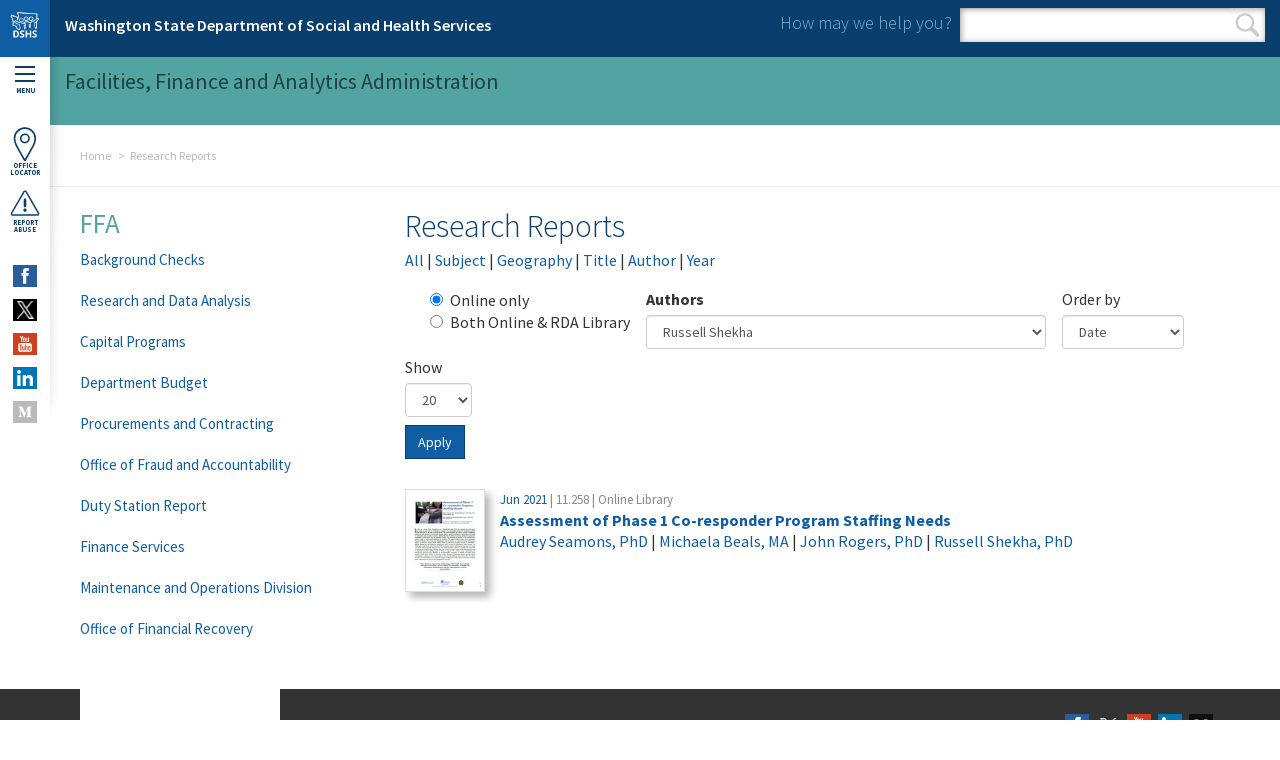

--- FILE ---
content_type: text/html; charset=utf-8
request_url: https://www.dshs.wa.gov/ffa/rda/research-reports/by-author?field_authors_tid=9853
body_size: 27884
content:
<!DOCTYPE html>
<!--[if lte IE 8]> <html class="ie8" xmlns="http://www.w3.org/1999/xhtml" lang="en" xml:lang="en" version="XHTML+RDFa 1.1" dir="ltr" prefix="content: http://purl.org/rss/1.0/modules/content/ dc: http://purl.org/dc/terms/ foaf: http://xmlns.com/foaf/0.1/ og: http://ogp.me/ns# rdfs: http://www.w3.org/2000/01/rdf-schema# sioc: http://rdfs.org/sioc/ns# sioct: http://rdfs.org/sioc/types# skos: http://www.w3.org/2004/02/skos/core# xsd: http://www.w3.org/2001/XMLSchema#"> <![endif]-->
<!--[if (gt IE 8)|!(IE)]><!--><html xmlns="http://www.w3.org/1999/xhtml" lang="en" xml:lang="en" version="XHTML+RDFa 1.1" dir="ltr" prefix="content: http://purl.org/rss/1.0/modules/content/ dc: http://purl.org/dc/terms/ foaf: http://xmlns.com/foaf/0.1/ og: http://ogp.me/ns# rdfs: http://www.w3.org/2000/01/rdf-schema# sioc: http://rdfs.org/sioc/ns# sioct: http://rdfs.org/sioc/types# skos: http://www.w3.org/2004/02/skos/core# xsd: http://www.w3.org/2001/XMLSchema#"> <!--<![endif]-->

<head profile="http://www.w3.org/1999/xhtml/vocab">
  <meta http-equiv="Content-Type" content="text/html; charset=utf-8" /><script type="text/javascript">(window.NREUM||(NREUM={})).init={ajax:{deny_list:["bam.nr-data.net"]},feature_flags:["soft_nav"]};(window.NREUM||(NREUM={})).loader_config={licenseKey:"NRJS-595d3388f4cbdcc440c",applicationID:"1100846724",browserID:"1120286558"};;/*! For license information please see nr-loader-rum-1.308.0.min.js.LICENSE.txt */
(()=>{var e,t,r={163:(e,t,r)=>{"use strict";r.d(t,{j:()=>E});var n=r(384),i=r(1741);var a=r(2555);r(860).K7.genericEvents;const s="experimental.resources",o="register",c=e=>{if(!e||"string"!=typeof e)return!1;try{document.createDocumentFragment().querySelector(e)}catch{return!1}return!0};var d=r(2614),u=r(944),l=r(8122);const f="[data-nr-mask]",g=e=>(0,l.a)(e,(()=>{const e={feature_flags:[],experimental:{allow_registered_children:!1,resources:!1},mask_selector:"*",block_selector:"[data-nr-block]",mask_input_options:{color:!1,date:!1,"datetime-local":!1,email:!1,month:!1,number:!1,range:!1,search:!1,tel:!1,text:!1,time:!1,url:!1,week:!1,textarea:!1,select:!1,password:!0}};return{ajax:{deny_list:void 0,block_internal:!0,enabled:!0,autoStart:!0},api:{get allow_registered_children(){return e.feature_flags.includes(o)||e.experimental.allow_registered_children},set allow_registered_children(t){e.experimental.allow_registered_children=t},duplicate_registered_data:!1},browser_consent_mode:{enabled:!1},distributed_tracing:{enabled:void 0,exclude_newrelic_header:void 0,cors_use_newrelic_header:void 0,cors_use_tracecontext_headers:void 0,allowed_origins:void 0},get feature_flags(){return e.feature_flags},set feature_flags(t){e.feature_flags=t},generic_events:{enabled:!0,autoStart:!0},harvest:{interval:30},jserrors:{enabled:!0,autoStart:!0},logging:{enabled:!0,autoStart:!0},metrics:{enabled:!0,autoStart:!0},obfuscate:void 0,page_action:{enabled:!0},page_view_event:{enabled:!0,autoStart:!0},page_view_timing:{enabled:!0,autoStart:!0},performance:{capture_marks:!1,capture_measures:!1,capture_detail:!0,resources:{get enabled(){return e.feature_flags.includes(s)||e.experimental.resources},set enabled(t){e.experimental.resources=t},asset_types:[],first_party_domains:[],ignore_newrelic:!0}},privacy:{cookies_enabled:!0},proxy:{assets:void 0,beacon:void 0},session:{expiresMs:d.wk,inactiveMs:d.BB},session_replay:{autoStart:!0,enabled:!1,preload:!1,sampling_rate:10,error_sampling_rate:100,collect_fonts:!1,inline_images:!1,fix_stylesheets:!0,mask_all_inputs:!0,get mask_text_selector(){return e.mask_selector},set mask_text_selector(t){c(t)?e.mask_selector="".concat(t,",").concat(f):""===t||null===t?e.mask_selector=f:(0,u.R)(5,t)},get block_class(){return"nr-block"},get ignore_class(){return"nr-ignore"},get mask_text_class(){return"nr-mask"},get block_selector(){return e.block_selector},set block_selector(t){c(t)?e.block_selector+=",".concat(t):""!==t&&(0,u.R)(6,t)},get mask_input_options(){return e.mask_input_options},set mask_input_options(t){t&&"object"==typeof t?e.mask_input_options={...t,password:!0}:(0,u.R)(7,t)}},session_trace:{enabled:!0,autoStart:!0},soft_navigations:{enabled:!0,autoStart:!0},spa:{enabled:!0,autoStart:!0},ssl:void 0,user_actions:{enabled:!0,elementAttributes:["id","className","tagName","type"]}}})());var p=r(6154),m=r(9324);let h=0;const v={buildEnv:m.F3,distMethod:m.Xs,version:m.xv,originTime:p.WN},b={consented:!1},y={appMetadata:{},get consented(){return this.session?.state?.consent||b.consented},set consented(e){b.consented=e},customTransaction:void 0,denyList:void 0,disabled:!1,harvester:void 0,isolatedBacklog:!1,isRecording:!1,loaderType:void 0,maxBytes:3e4,obfuscator:void 0,onerror:void 0,ptid:void 0,releaseIds:{},session:void 0,timeKeeper:void 0,registeredEntities:[],jsAttributesMetadata:{bytes:0},get harvestCount(){return++h}},_=e=>{const t=(0,l.a)(e,y),r=Object.keys(v).reduce((e,t)=>(e[t]={value:v[t],writable:!1,configurable:!0,enumerable:!0},e),{});return Object.defineProperties(t,r)};var w=r(5701);const x=e=>{const t=e.startsWith("http");e+="/",r.p=t?e:"https://"+e};var R=r(7836),k=r(3241);const A={accountID:void 0,trustKey:void 0,agentID:void 0,licenseKey:void 0,applicationID:void 0,xpid:void 0},S=e=>(0,l.a)(e,A),T=new Set;function E(e,t={},r,s){let{init:o,info:c,loader_config:d,runtime:u={},exposed:l=!0}=t;if(!c){const e=(0,n.pV)();o=e.init,c=e.info,d=e.loader_config}e.init=g(o||{}),e.loader_config=S(d||{}),c.jsAttributes??={},p.bv&&(c.jsAttributes.isWorker=!0),e.info=(0,a.D)(c);const f=e.init,m=[c.beacon,c.errorBeacon];T.has(e.agentIdentifier)||(f.proxy.assets&&(x(f.proxy.assets),m.push(f.proxy.assets)),f.proxy.beacon&&m.push(f.proxy.beacon),e.beacons=[...m],function(e){const t=(0,n.pV)();Object.getOwnPropertyNames(i.W.prototype).forEach(r=>{const n=i.W.prototype[r];if("function"!=typeof n||"constructor"===n)return;let a=t[r];e[r]&&!1!==e.exposed&&"micro-agent"!==e.runtime?.loaderType&&(t[r]=(...t)=>{const n=e[r](...t);return a?a(...t):n})})}(e),(0,n.US)("activatedFeatures",w.B)),u.denyList=[...f.ajax.deny_list||[],...f.ajax.block_internal?m:[]],u.ptid=e.agentIdentifier,u.loaderType=r,e.runtime=_(u),T.has(e.agentIdentifier)||(e.ee=R.ee.get(e.agentIdentifier),e.exposed=l,(0,k.W)({agentIdentifier:e.agentIdentifier,drained:!!w.B?.[e.agentIdentifier],type:"lifecycle",name:"initialize",feature:void 0,data:e.config})),T.add(e.agentIdentifier)}},384:(e,t,r)=>{"use strict";r.d(t,{NT:()=>s,US:()=>u,Zm:()=>o,bQ:()=>d,dV:()=>c,pV:()=>l});var n=r(6154),i=r(1863),a=r(1910);const s={beacon:"bam.nr-data.net",errorBeacon:"bam.nr-data.net"};function o(){return n.gm.NREUM||(n.gm.NREUM={}),void 0===n.gm.newrelic&&(n.gm.newrelic=n.gm.NREUM),n.gm.NREUM}function c(){let e=o();return e.o||(e.o={ST:n.gm.setTimeout,SI:n.gm.setImmediate||n.gm.setInterval,CT:n.gm.clearTimeout,XHR:n.gm.XMLHttpRequest,REQ:n.gm.Request,EV:n.gm.Event,PR:n.gm.Promise,MO:n.gm.MutationObserver,FETCH:n.gm.fetch,WS:n.gm.WebSocket},(0,a.i)(...Object.values(e.o))),e}function d(e,t){let r=o();r.initializedAgents??={},t.initializedAt={ms:(0,i.t)(),date:new Date},r.initializedAgents[e]=t}function u(e,t){o()[e]=t}function l(){return function(){let e=o();const t=e.info||{};e.info={beacon:s.beacon,errorBeacon:s.errorBeacon,...t}}(),function(){let e=o();const t=e.init||{};e.init={...t}}(),c(),function(){let e=o();const t=e.loader_config||{};e.loader_config={...t}}(),o()}},782:(e,t,r)=>{"use strict";r.d(t,{T:()=>n});const n=r(860).K7.pageViewTiming},860:(e,t,r)=>{"use strict";r.d(t,{$J:()=>u,K7:()=>c,P3:()=>d,XX:()=>i,Yy:()=>o,df:()=>a,qY:()=>n,v4:()=>s});const n="events",i="jserrors",a="browser/blobs",s="rum",o="browser/logs",c={ajax:"ajax",genericEvents:"generic_events",jserrors:i,logging:"logging",metrics:"metrics",pageAction:"page_action",pageViewEvent:"page_view_event",pageViewTiming:"page_view_timing",sessionReplay:"session_replay",sessionTrace:"session_trace",softNav:"soft_navigations",spa:"spa"},d={[c.pageViewEvent]:1,[c.pageViewTiming]:2,[c.metrics]:3,[c.jserrors]:4,[c.spa]:5,[c.ajax]:6,[c.sessionTrace]:7,[c.softNav]:8,[c.sessionReplay]:9,[c.logging]:10,[c.genericEvents]:11},u={[c.pageViewEvent]:s,[c.pageViewTiming]:n,[c.ajax]:n,[c.spa]:n,[c.softNav]:n,[c.metrics]:i,[c.jserrors]:i,[c.sessionTrace]:a,[c.sessionReplay]:a,[c.logging]:o,[c.genericEvents]:"ins"}},944:(e,t,r)=>{"use strict";r.d(t,{R:()=>i});var n=r(3241);function i(e,t){"function"==typeof console.debug&&(console.debug("New Relic Warning: https://github.com/newrelic/newrelic-browser-agent/blob/main/docs/warning-codes.md#".concat(e),t),(0,n.W)({agentIdentifier:null,drained:null,type:"data",name:"warn",feature:"warn",data:{code:e,secondary:t}}))}},1687:(e,t,r)=>{"use strict";r.d(t,{Ak:()=>d,Ze:()=>f,x3:()=>u});var n=r(3241),i=r(7836),a=r(3606),s=r(860),o=r(2646);const c={};function d(e,t){const r={staged:!1,priority:s.P3[t]||0};l(e),c[e].get(t)||c[e].set(t,r)}function u(e,t){e&&c[e]&&(c[e].get(t)&&c[e].delete(t),p(e,t,!1),c[e].size&&g(e))}function l(e){if(!e)throw new Error("agentIdentifier required");c[e]||(c[e]=new Map)}function f(e="",t="feature",r=!1){if(l(e),!e||!c[e].get(t)||r)return p(e,t);c[e].get(t).staged=!0,g(e)}function g(e){const t=Array.from(c[e]);t.every(([e,t])=>t.staged)&&(t.sort((e,t)=>e[1].priority-t[1].priority),t.forEach(([t])=>{c[e].delete(t),p(e,t)}))}function p(e,t,r=!0){const s=e?i.ee.get(e):i.ee,c=a.i.handlers;if(!s.aborted&&s.backlog&&c){if((0,n.W)({agentIdentifier:e,type:"lifecycle",name:"drain",feature:t}),r){const e=s.backlog[t],r=c[t];if(r){for(let t=0;e&&t<e.length;++t)m(e[t],r);Object.entries(r).forEach(([e,t])=>{Object.values(t||{}).forEach(t=>{t[0]?.on&&t[0]?.context()instanceof o.y&&t[0].on(e,t[1])})})}}s.isolatedBacklog||delete c[t],s.backlog[t]=null,s.emit("drain-"+t,[])}}function m(e,t){var r=e[1];Object.values(t[r]||{}).forEach(t=>{var r=e[0];if(t[0]===r){var n=t[1],i=e[3],a=e[2];n.apply(i,a)}})}},1738:(e,t,r)=>{"use strict";r.d(t,{U:()=>g,Y:()=>f});var n=r(3241),i=r(9908),a=r(1863),s=r(944),o=r(5701),c=r(3969),d=r(8362),u=r(860),l=r(4261);function f(e,t,r,a){const f=a||r;!f||f[e]&&f[e]!==d.d.prototype[e]||(f[e]=function(){(0,i.p)(c.xV,["API/"+e+"/called"],void 0,u.K7.metrics,r.ee),(0,n.W)({agentIdentifier:r.agentIdentifier,drained:!!o.B?.[r.agentIdentifier],type:"data",name:"api",feature:l.Pl+e,data:{}});try{return t.apply(this,arguments)}catch(e){(0,s.R)(23,e)}})}function g(e,t,r,n,s){const o=e.info;null===r?delete o.jsAttributes[t]:o.jsAttributes[t]=r,(s||null===r)&&(0,i.p)(l.Pl+n,[(0,a.t)(),t,r],void 0,"session",e.ee)}},1741:(e,t,r)=>{"use strict";r.d(t,{W:()=>a});var n=r(944),i=r(4261);class a{#e(e,...t){if(this[e]!==a.prototype[e])return this[e](...t);(0,n.R)(35,e)}addPageAction(e,t){return this.#e(i.hG,e,t)}register(e){return this.#e(i.eY,e)}recordCustomEvent(e,t){return this.#e(i.fF,e,t)}setPageViewName(e,t){return this.#e(i.Fw,e,t)}setCustomAttribute(e,t,r){return this.#e(i.cD,e,t,r)}noticeError(e,t){return this.#e(i.o5,e,t)}setUserId(e,t=!1){return this.#e(i.Dl,e,t)}setApplicationVersion(e){return this.#e(i.nb,e)}setErrorHandler(e){return this.#e(i.bt,e)}addRelease(e,t){return this.#e(i.k6,e,t)}log(e,t){return this.#e(i.$9,e,t)}start(){return this.#e(i.d3)}finished(e){return this.#e(i.BL,e)}recordReplay(){return this.#e(i.CH)}pauseReplay(){return this.#e(i.Tb)}addToTrace(e){return this.#e(i.U2,e)}setCurrentRouteName(e){return this.#e(i.PA,e)}interaction(e){return this.#e(i.dT,e)}wrapLogger(e,t,r){return this.#e(i.Wb,e,t,r)}measure(e,t){return this.#e(i.V1,e,t)}consent(e){return this.#e(i.Pv,e)}}},1863:(e,t,r)=>{"use strict";function n(){return Math.floor(performance.now())}r.d(t,{t:()=>n})},1910:(e,t,r)=>{"use strict";r.d(t,{i:()=>a});var n=r(944);const i=new Map;function a(...e){return e.every(e=>{if(i.has(e))return i.get(e);const t="function"==typeof e?e.toString():"",r=t.includes("[native code]"),a=t.includes("nrWrapper");return r||a||(0,n.R)(64,e?.name||t),i.set(e,r),r})}},2555:(e,t,r)=>{"use strict";r.d(t,{D:()=>o,f:()=>s});var n=r(384),i=r(8122);const a={beacon:n.NT.beacon,errorBeacon:n.NT.errorBeacon,licenseKey:void 0,applicationID:void 0,sa:void 0,queueTime:void 0,applicationTime:void 0,ttGuid:void 0,user:void 0,account:void 0,product:void 0,extra:void 0,jsAttributes:{},userAttributes:void 0,atts:void 0,transactionName:void 0,tNamePlain:void 0};function s(e){try{return!!e.licenseKey&&!!e.errorBeacon&&!!e.applicationID}catch(e){return!1}}const o=e=>(0,i.a)(e,a)},2614:(e,t,r)=>{"use strict";r.d(t,{BB:()=>s,H3:()=>n,g:()=>d,iL:()=>c,tS:()=>o,uh:()=>i,wk:()=>a});const n="NRBA",i="SESSION",a=144e5,s=18e5,o={STARTED:"session-started",PAUSE:"session-pause",RESET:"session-reset",RESUME:"session-resume",UPDATE:"session-update"},c={SAME_TAB:"same-tab",CROSS_TAB:"cross-tab"},d={OFF:0,FULL:1,ERROR:2}},2646:(e,t,r)=>{"use strict";r.d(t,{y:()=>n});class n{constructor(e){this.contextId=e}}},2843:(e,t,r)=>{"use strict";r.d(t,{G:()=>a,u:()=>i});var n=r(3878);function i(e,t=!1,r,i){(0,n.DD)("visibilitychange",function(){if(t)return void("hidden"===document.visibilityState&&e());e(document.visibilityState)},r,i)}function a(e,t,r){(0,n.sp)("pagehide",e,t,r)}},3241:(e,t,r)=>{"use strict";r.d(t,{W:()=>a});var n=r(6154);const i="newrelic";function a(e={}){try{n.gm.dispatchEvent(new CustomEvent(i,{detail:e}))}catch(e){}}},3606:(e,t,r)=>{"use strict";r.d(t,{i:()=>a});var n=r(9908);a.on=s;var i=a.handlers={};function a(e,t,r,a){s(a||n.d,i,e,t,r)}function s(e,t,r,i,a){a||(a="feature"),e||(e=n.d);var s=t[a]=t[a]||{};(s[r]=s[r]||[]).push([e,i])}},3878:(e,t,r)=>{"use strict";function n(e,t){return{capture:e,passive:!1,signal:t}}function i(e,t,r=!1,i){window.addEventListener(e,t,n(r,i))}function a(e,t,r=!1,i){document.addEventListener(e,t,n(r,i))}r.d(t,{DD:()=>a,jT:()=>n,sp:()=>i})},3969:(e,t,r)=>{"use strict";r.d(t,{TZ:()=>n,XG:()=>o,rs:()=>i,xV:()=>s,z_:()=>a});const n=r(860).K7.metrics,i="sm",a="cm",s="storeSupportabilityMetrics",o="storeEventMetrics"},4234:(e,t,r)=>{"use strict";r.d(t,{W:()=>a});var n=r(7836),i=r(1687);class a{constructor(e,t){this.agentIdentifier=e,this.ee=n.ee.get(e),this.featureName=t,this.blocked=!1}deregisterDrain(){(0,i.x3)(this.agentIdentifier,this.featureName)}}},4261:(e,t,r)=>{"use strict";r.d(t,{$9:()=>d,BL:()=>o,CH:()=>g,Dl:()=>_,Fw:()=>y,PA:()=>h,Pl:()=>n,Pv:()=>k,Tb:()=>l,U2:()=>a,V1:()=>R,Wb:()=>x,bt:()=>b,cD:()=>v,d3:()=>w,dT:()=>c,eY:()=>p,fF:()=>f,hG:()=>i,k6:()=>s,nb:()=>m,o5:()=>u});const n="api-",i="addPageAction",a="addToTrace",s="addRelease",o="finished",c="interaction",d="log",u="noticeError",l="pauseReplay",f="recordCustomEvent",g="recordReplay",p="register",m="setApplicationVersion",h="setCurrentRouteName",v="setCustomAttribute",b="setErrorHandler",y="setPageViewName",_="setUserId",w="start",x="wrapLogger",R="measure",k="consent"},5289:(e,t,r)=>{"use strict";r.d(t,{GG:()=>s,Qr:()=>c,sB:()=>o});var n=r(3878),i=r(6389);function a(){return"undefined"==typeof document||"complete"===document.readyState}function s(e,t){if(a())return e();const r=(0,i.J)(e),s=setInterval(()=>{a()&&(clearInterval(s),r())},500);(0,n.sp)("load",r,t)}function o(e){if(a())return e();(0,n.DD)("DOMContentLoaded",e)}function c(e){if(a())return e();(0,n.sp)("popstate",e)}},5607:(e,t,r)=>{"use strict";r.d(t,{W:()=>n});const n=(0,r(9566).bz)()},5701:(e,t,r)=>{"use strict";r.d(t,{B:()=>a,t:()=>s});var n=r(3241);const i=new Set,a={};function s(e,t){const r=t.agentIdentifier;a[r]??={},e&&"object"==typeof e&&(i.has(r)||(t.ee.emit("rumresp",[e]),a[r]=e,i.add(r),(0,n.W)({agentIdentifier:r,loaded:!0,drained:!0,type:"lifecycle",name:"load",feature:void 0,data:e})))}},6154:(e,t,r)=>{"use strict";r.d(t,{OF:()=>c,RI:()=>i,WN:()=>u,bv:()=>a,eN:()=>l,gm:()=>s,mw:()=>o,sb:()=>d});var n=r(1863);const i="undefined"!=typeof window&&!!window.document,a="undefined"!=typeof WorkerGlobalScope&&("undefined"!=typeof self&&self instanceof WorkerGlobalScope&&self.navigator instanceof WorkerNavigator||"undefined"!=typeof globalThis&&globalThis instanceof WorkerGlobalScope&&globalThis.navigator instanceof WorkerNavigator),s=i?window:"undefined"!=typeof WorkerGlobalScope&&("undefined"!=typeof self&&self instanceof WorkerGlobalScope&&self||"undefined"!=typeof globalThis&&globalThis instanceof WorkerGlobalScope&&globalThis),o=Boolean("hidden"===s?.document?.visibilityState),c=/iPad|iPhone|iPod/.test(s.navigator?.userAgent),d=c&&"undefined"==typeof SharedWorker,u=((()=>{const e=s.navigator?.userAgent?.match(/Firefox[/\s](\d+\.\d+)/);Array.isArray(e)&&e.length>=2&&e[1]})(),Date.now()-(0,n.t)()),l=()=>"undefined"!=typeof PerformanceNavigationTiming&&s?.performance?.getEntriesByType("navigation")?.[0]?.responseStart},6389:(e,t,r)=>{"use strict";function n(e,t=500,r={}){const n=r?.leading||!1;let i;return(...r)=>{n&&void 0===i&&(e.apply(this,r),i=setTimeout(()=>{i=clearTimeout(i)},t)),n||(clearTimeout(i),i=setTimeout(()=>{e.apply(this,r)},t))}}function i(e){let t=!1;return(...r)=>{t||(t=!0,e.apply(this,r))}}r.d(t,{J:()=>i,s:()=>n})},6630:(e,t,r)=>{"use strict";r.d(t,{T:()=>n});const n=r(860).K7.pageViewEvent},7699:(e,t,r)=>{"use strict";r.d(t,{It:()=>a,KC:()=>o,No:()=>i,qh:()=>s});var n=r(860);const i=16e3,a=1e6,s="SESSION_ERROR",o={[n.K7.logging]:!0,[n.K7.genericEvents]:!1,[n.K7.jserrors]:!1,[n.K7.ajax]:!1}},7836:(e,t,r)=>{"use strict";r.d(t,{P:()=>o,ee:()=>c});var n=r(384),i=r(8990),a=r(2646),s=r(5607);const o="nr@context:".concat(s.W),c=function e(t,r){var n={},s={},u={},l=!1;try{l=16===r.length&&d.initializedAgents?.[r]?.runtime.isolatedBacklog}catch(e){}var f={on:p,addEventListener:p,removeEventListener:function(e,t){var r=n[e];if(!r)return;for(var i=0;i<r.length;i++)r[i]===t&&r.splice(i,1)},emit:function(e,r,n,i,a){!1!==a&&(a=!0);if(c.aborted&&!i)return;t&&a&&t.emit(e,r,n);var o=g(n);m(e).forEach(e=>{e.apply(o,r)});var d=v()[s[e]];d&&d.push([f,e,r,o]);return o},get:h,listeners:m,context:g,buffer:function(e,t){const r=v();if(t=t||"feature",f.aborted)return;Object.entries(e||{}).forEach(([e,n])=>{s[n]=t,t in r||(r[t]=[])})},abort:function(){f._aborted=!0,Object.keys(f.backlog).forEach(e=>{delete f.backlog[e]})},isBuffering:function(e){return!!v()[s[e]]},debugId:r,backlog:l?{}:t&&"object"==typeof t.backlog?t.backlog:{},isolatedBacklog:l};return Object.defineProperty(f,"aborted",{get:()=>{let e=f._aborted||!1;return e||(t&&(e=t.aborted),e)}}),f;function g(e){return e&&e instanceof a.y?e:e?(0,i.I)(e,o,()=>new a.y(o)):new a.y(o)}function p(e,t){n[e]=m(e).concat(t)}function m(e){return n[e]||[]}function h(t){return u[t]=u[t]||e(f,t)}function v(){return f.backlog}}(void 0,"globalEE"),d=(0,n.Zm)();d.ee||(d.ee=c)},8122:(e,t,r)=>{"use strict";r.d(t,{a:()=>i});var n=r(944);function i(e,t){try{if(!e||"object"!=typeof e)return(0,n.R)(3);if(!t||"object"!=typeof t)return(0,n.R)(4);const r=Object.create(Object.getPrototypeOf(t),Object.getOwnPropertyDescriptors(t)),a=0===Object.keys(r).length?e:r;for(let s in a)if(void 0!==e[s])try{if(null===e[s]){r[s]=null;continue}Array.isArray(e[s])&&Array.isArray(t[s])?r[s]=Array.from(new Set([...e[s],...t[s]])):"object"==typeof e[s]&&"object"==typeof t[s]?r[s]=i(e[s],t[s]):r[s]=e[s]}catch(e){r[s]||(0,n.R)(1,e)}return r}catch(e){(0,n.R)(2,e)}}},8362:(e,t,r)=>{"use strict";r.d(t,{d:()=>a});var n=r(9566),i=r(1741);class a extends i.W{agentIdentifier=(0,n.LA)(16)}},8374:(e,t,r)=>{r.nc=(()=>{try{return document?.currentScript?.nonce}catch(e){}return""})()},8990:(e,t,r)=>{"use strict";r.d(t,{I:()=>i});var n=Object.prototype.hasOwnProperty;function i(e,t,r){if(n.call(e,t))return e[t];var i=r();if(Object.defineProperty&&Object.keys)try{return Object.defineProperty(e,t,{value:i,writable:!0,enumerable:!1}),i}catch(e){}return e[t]=i,i}},9324:(e,t,r)=>{"use strict";r.d(t,{F3:()=>i,Xs:()=>a,xv:()=>n});const n="1.308.0",i="PROD",a="CDN"},9566:(e,t,r)=>{"use strict";r.d(t,{LA:()=>o,bz:()=>s});var n=r(6154);const i="xxxxxxxx-xxxx-4xxx-yxxx-xxxxxxxxxxxx";function a(e,t){return e?15&e[t]:16*Math.random()|0}function s(){const e=n.gm?.crypto||n.gm?.msCrypto;let t,r=0;return e&&e.getRandomValues&&(t=e.getRandomValues(new Uint8Array(30))),i.split("").map(e=>"x"===e?a(t,r++).toString(16):"y"===e?(3&a()|8).toString(16):e).join("")}function o(e){const t=n.gm?.crypto||n.gm?.msCrypto;let r,i=0;t&&t.getRandomValues&&(r=t.getRandomValues(new Uint8Array(e)));const s=[];for(var o=0;o<e;o++)s.push(a(r,i++).toString(16));return s.join("")}},9908:(e,t,r)=>{"use strict";r.d(t,{d:()=>n,p:()=>i});var n=r(7836).ee.get("handle");function i(e,t,r,i,a){a?(a.buffer([e],i),a.emit(e,t,r)):(n.buffer([e],i),n.emit(e,t,r))}}},n={};function i(e){var t=n[e];if(void 0!==t)return t.exports;var a=n[e]={exports:{}};return r[e](a,a.exports,i),a.exports}i.m=r,i.d=(e,t)=>{for(var r in t)i.o(t,r)&&!i.o(e,r)&&Object.defineProperty(e,r,{enumerable:!0,get:t[r]})},i.f={},i.e=e=>Promise.all(Object.keys(i.f).reduce((t,r)=>(i.f[r](e,t),t),[])),i.u=e=>"nr-rum-1.308.0.min.js",i.o=(e,t)=>Object.prototype.hasOwnProperty.call(e,t),e={},t="NRBA-1.308.0.PROD:",i.l=(r,n,a,s)=>{if(e[r])e[r].push(n);else{var o,c;if(void 0!==a)for(var d=document.getElementsByTagName("script"),u=0;u<d.length;u++){var l=d[u];if(l.getAttribute("src")==r||l.getAttribute("data-webpack")==t+a){o=l;break}}if(!o){c=!0;var f={296:"sha512-+MIMDsOcckGXa1EdWHqFNv7P+JUkd5kQwCBr3KE6uCvnsBNUrdSt4a/3/L4j4TxtnaMNjHpza2/erNQbpacJQA=="};(o=document.createElement("script")).charset="utf-8",i.nc&&o.setAttribute("nonce",i.nc),o.setAttribute("data-webpack",t+a),o.src=r,0!==o.src.indexOf(window.location.origin+"/")&&(o.crossOrigin="anonymous"),f[s]&&(o.integrity=f[s])}e[r]=[n];var g=(t,n)=>{o.onerror=o.onload=null,clearTimeout(p);var i=e[r];if(delete e[r],o.parentNode&&o.parentNode.removeChild(o),i&&i.forEach(e=>e(n)),t)return t(n)},p=setTimeout(g.bind(null,void 0,{type:"timeout",target:o}),12e4);o.onerror=g.bind(null,o.onerror),o.onload=g.bind(null,o.onload),c&&document.head.appendChild(o)}},i.r=e=>{"undefined"!=typeof Symbol&&Symbol.toStringTag&&Object.defineProperty(e,Symbol.toStringTag,{value:"Module"}),Object.defineProperty(e,"__esModule",{value:!0})},i.p="https://js-agent.newrelic.com/",(()=>{var e={374:0,840:0};i.f.j=(t,r)=>{var n=i.o(e,t)?e[t]:void 0;if(0!==n)if(n)r.push(n[2]);else{var a=new Promise((r,i)=>n=e[t]=[r,i]);r.push(n[2]=a);var s=i.p+i.u(t),o=new Error;i.l(s,r=>{if(i.o(e,t)&&(0!==(n=e[t])&&(e[t]=void 0),n)){var a=r&&("load"===r.type?"missing":r.type),s=r&&r.target&&r.target.src;o.message="Loading chunk "+t+" failed: ("+a+": "+s+")",o.name="ChunkLoadError",o.type=a,o.request=s,n[1](o)}},"chunk-"+t,t)}};var t=(t,r)=>{var n,a,[s,o,c]=r,d=0;if(s.some(t=>0!==e[t])){for(n in o)i.o(o,n)&&(i.m[n]=o[n]);if(c)c(i)}for(t&&t(r);d<s.length;d++)a=s[d],i.o(e,a)&&e[a]&&e[a][0](),e[a]=0},r=self["webpackChunk:NRBA-1.308.0.PROD"]=self["webpackChunk:NRBA-1.308.0.PROD"]||[];r.forEach(t.bind(null,0)),r.push=t.bind(null,r.push.bind(r))})(),(()=>{"use strict";i(8374);var e=i(8362),t=i(860);const r=Object.values(t.K7);var n=i(163);var a=i(9908),s=i(1863),o=i(4261),c=i(1738);var d=i(1687),u=i(4234),l=i(5289),f=i(6154),g=i(944),p=i(384);const m=e=>f.RI&&!0===e?.privacy.cookies_enabled;function h(e){return!!(0,p.dV)().o.MO&&m(e)&&!0===e?.session_trace.enabled}var v=i(6389),b=i(7699);class y extends u.W{constructor(e,t){super(e.agentIdentifier,t),this.agentRef=e,this.abortHandler=void 0,this.featAggregate=void 0,this.loadedSuccessfully=void 0,this.onAggregateImported=new Promise(e=>{this.loadedSuccessfully=e}),this.deferred=Promise.resolve(),!1===e.init[this.featureName].autoStart?this.deferred=new Promise((t,r)=>{this.ee.on("manual-start-all",(0,v.J)(()=>{(0,d.Ak)(e.agentIdentifier,this.featureName),t()}))}):(0,d.Ak)(e.agentIdentifier,t)}importAggregator(e,t,r={}){if(this.featAggregate)return;const n=async()=>{let n;await this.deferred;try{if(m(e.init)){const{setupAgentSession:t}=await i.e(296).then(i.bind(i,3305));n=t(e)}}catch(e){(0,g.R)(20,e),this.ee.emit("internal-error",[e]),(0,a.p)(b.qh,[e],void 0,this.featureName,this.ee)}try{if(!this.#t(this.featureName,n,e.init))return(0,d.Ze)(this.agentIdentifier,this.featureName),void this.loadedSuccessfully(!1);const{Aggregate:i}=await t();this.featAggregate=new i(e,r),e.runtime.harvester.initializedAggregates.push(this.featAggregate),this.loadedSuccessfully(!0)}catch(e){(0,g.R)(34,e),this.abortHandler?.(),(0,d.Ze)(this.agentIdentifier,this.featureName,!0),this.loadedSuccessfully(!1),this.ee&&this.ee.abort()}};f.RI?(0,l.GG)(()=>n(),!0):n()}#t(e,r,n){if(this.blocked)return!1;switch(e){case t.K7.sessionReplay:return h(n)&&!!r;case t.K7.sessionTrace:return!!r;default:return!0}}}var _=i(6630),w=i(2614),x=i(3241);class R extends y{static featureName=_.T;constructor(e){var t;super(e,_.T),this.setupInspectionEvents(e.agentIdentifier),t=e,(0,c.Y)(o.Fw,function(e,r){"string"==typeof e&&("/"!==e.charAt(0)&&(e="/"+e),t.runtime.customTransaction=(r||"http://custom.transaction")+e,(0,a.p)(o.Pl+o.Fw,[(0,s.t)()],void 0,void 0,t.ee))},t),this.importAggregator(e,()=>i.e(296).then(i.bind(i,3943)))}setupInspectionEvents(e){const t=(t,r)=>{t&&(0,x.W)({agentIdentifier:e,timeStamp:t.timeStamp,loaded:"complete"===t.target.readyState,type:"window",name:r,data:t.target.location+""})};(0,l.sB)(e=>{t(e,"DOMContentLoaded")}),(0,l.GG)(e=>{t(e,"load")}),(0,l.Qr)(e=>{t(e,"navigate")}),this.ee.on(w.tS.UPDATE,(t,r)=>{(0,x.W)({agentIdentifier:e,type:"lifecycle",name:"session",data:r})})}}class k extends e.d{constructor(e){var t;(super(),f.gm)?(this.features={},(0,p.bQ)(this.agentIdentifier,this),this.desiredFeatures=new Set(e.features||[]),this.desiredFeatures.add(R),(0,n.j)(this,e,e.loaderType||"agent"),t=this,(0,c.Y)(o.cD,function(e,r,n=!1){if("string"==typeof e){if(["string","number","boolean"].includes(typeof r)||null===r)return(0,c.U)(t,e,r,o.cD,n);(0,g.R)(40,typeof r)}else(0,g.R)(39,typeof e)},t),function(e){(0,c.Y)(o.Dl,function(t,r=!1){if("string"!=typeof t&&null!==t)return void(0,g.R)(41,typeof t);const n=e.info.jsAttributes["enduser.id"];r&&null!=n&&n!==t?(0,a.p)(o.Pl+"setUserIdAndResetSession",[t],void 0,"session",e.ee):(0,c.U)(e,"enduser.id",t,o.Dl,!0)},e)}(this),function(e){(0,c.Y)(o.nb,function(t){if("string"==typeof t||null===t)return(0,c.U)(e,"application.version",t,o.nb,!1);(0,g.R)(42,typeof t)},e)}(this),function(e){(0,c.Y)(o.d3,function(){e.ee.emit("manual-start-all")},e)}(this),function(e){(0,c.Y)(o.Pv,function(t=!0){if("boolean"==typeof t){if((0,a.p)(o.Pl+o.Pv,[t],void 0,"session",e.ee),e.runtime.consented=t,t){const t=e.features.page_view_event;t.onAggregateImported.then(e=>{const r=t.featAggregate;e&&!r.sentRum&&r.sendRum()})}}else(0,g.R)(65,typeof t)},e)}(this),this.run()):(0,g.R)(21)}get config(){return{info:this.info,init:this.init,loader_config:this.loader_config,runtime:this.runtime}}get api(){return this}run(){try{const e=function(e){const t={};return r.forEach(r=>{t[r]=!!e[r]?.enabled}),t}(this.init),n=[...this.desiredFeatures];n.sort((e,r)=>t.P3[e.featureName]-t.P3[r.featureName]),n.forEach(r=>{if(!e[r.featureName]&&r.featureName!==t.K7.pageViewEvent)return;if(r.featureName===t.K7.spa)return void(0,g.R)(67);const n=function(e){switch(e){case t.K7.ajax:return[t.K7.jserrors];case t.K7.sessionTrace:return[t.K7.ajax,t.K7.pageViewEvent];case t.K7.sessionReplay:return[t.K7.sessionTrace];case t.K7.pageViewTiming:return[t.K7.pageViewEvent];default:return[]}}(r.featureName).filter(e=>!(e in this.features));n.length>0&&(0,g.R)(36,{targetFeature:r.featureName,missingDependencies:n}),this.features[r.featureName]=new r(this)})}catch(e){(0,g.R)(22,e);for(const e in this.features)this.features[e].abortHandler?.();const t=(0,p.Zm)();delete t.initializedAgents[this.agentIdentifier]?.features,delete this.sharedAggregator;return t.ee.get(this.agentIdentifier).abort(),!1}}}var A=i(2843),S=i(782);class T extends y{static featureName=S.T;constructor(e){super(e,S.T),f.RI&&((0,A.u)(()=>(0,a.p)("docHidden",[(0,s.t)()],void 0,S.T,this.ee),!0),(0,A.G)(()=>(0,a.p)("winPagehide",[(0,s.t)()],void 0,S.T,this.ee)),this.importAggregator(e,()=>i.e(296).then(i.bind(i,2117))))}}var E=i(3969);class I extends y{static featureName=E.TZ;constructor(e){super(e,E.TZ),f.RI&&document.addEventListener("securitypolicyviolation",e=>{(0,a.p)(E.xV,["Generic/CSPViolation/Detected"],void 0,this.featureName,this.ee)}),this.importAggregator(e,()=>i.e(296).then(i.bind(i,9623)))}}new k({features:[R,T,I],loaderType:"lite"})})()})();</script>
<link rel="shortcut icon" href="https://www.dshs.wa.gov/sites/default/files/favicon_0.ico" type="image/vnd.microsoft.icon" />
<meta name="generator" content="Drupal 7 (http://drupal.org)" />
<link rel="canonical" href="https://www.dshs.wa.gov/ffa/rda/research-reports/by-author" />
<link rel="shortlink" href="https://www.dshs.wa.gov/ffa/rda/research-reports/by-author" />
  <meta name="viewport" content="width=device-width, initial-scale=1.0" />
  <meta name="google-site-verification" content="LgIltX_nBMu-36yI4l_LAGh3rmHHlOzowSBWRVDkKe4" />
  <meta name="msvalidate.01" content="AC0E60D06EB622D325278B4B6ABD2187" />
  <title>Research Reports | DSHS</title>
  <style>
@import url("https://www.dshs.wa.gov/modules/system/system.base.css?t9lo45");
</style>
<style>
@import url("https://www.dshs.wa.gov/sites/all/modules/jquery_update/replace/ui/themes/base/minified/jquery.ui.core.min.css?t9lo45");
@import url("https://www.dshs.wa.gov/sites/all/modules/jquery_update/replace/ui/themes/base/minified/jquery.ui.theme.min.css?t9lo45");
@import url("https://www.dshs.wa.gov/sites/all/modules/jquery_update/replace/ui/themes/base/minified/jquery.ui.accordion.min.css?t9lo45");
</style>
<style>
@import url("https://www.dshs.wa.gov/sites/all/modules/calendar/css/calendar_multiday.css?t9lo45");
@import url("https://www.dshs.wa.gov/sites/all/modules/date/date_repeat_field/date_repeat_field.css?t9lo45");
@import url("https://www.dshs.wa.gov/modules/field/theme/field.css?t9lo45");
@import url("https://www.dshs.wa.gov/modules/node/node.css?t9lo45");
@import url("https://www.dshs.wa.gov/sites/all/modules/picture/picture_wysiwyg.css?t9lo45");
@import url("https://www.dshs.wa.gov/sites/all/modules/extlink/css/extlink.css?t9lo45");
@import url("https://www.dshs.wa.gov/sites/all/modules/views/css/views.css?t9lo45");
@import url("https://www.dshs.wa.gov/sites/all/modules/ckeditor/css/ckeditor.css?t9lo45");
</style>
<style>
@import url("https://www.dshs.wa.gov/sites/all/modules/accordion_blocks/accordion_init.css?t9lo45");
@import url("https://www.dshs.wa.gov/sites/all/modules/ctools/css/ctools.css?t9lo45");
@import url("https://www.dshs.wa.gov/sites/all/modules/taxonomy_access/taxonomy_access.css?t9lo45");
</style>
<style>
@import url("https://www.dshs.wa.gov/sites/all/themes/wa_dshs/css/bootstrap.min.css?t9lo45");
@import url("https://www.dshs.wa.gov/sites/all/themes/wa_dshs/css/style.css?t9lo45");
@import url("https://www.dshs.wa.gov/sites/all/themes/wa_dshs/less/watech.css?t9lo45");
</style>
    <!--[if lte IE 8]>
  <script type="text/javascript" src="https://www.dshs.wa.gov/sites/all/themes/wa_dshs/js/html5shiv.min.js"></script>
  <![endif]-->
  <script src="https://www.dshs.wa.gov/sites/all/libraries/respondjs/respond.min.js?t9lo45"></script>
<script src="//code.jquery.com/jquery-1.12.4.min.js"></script>
<script>window.jQuery || document.write("<script src='/sites/all/modules/jquery_update/replace/jquery/1.12/jquery.min.js'>\x3C/script>")</script>
<script>document.createElement( "picture" );</script>
<script>jQuery.migrateMute=true;jQuery.migrateTrace=false;</script>
<script src="//code.jquery.com/jquery-migrate-1.4.1.min.js"></script>
<script>window.jQuery && window.jQuery.migrateWarnings || document.write("<script src='/sites/all/modules/jquery_update/replace/jquery-migrate/1.4.1/jquery-migrate.min.js'>\x3C/script>")</script>
<script src="https://www.dshs.wa.gov/misc/jquery-extend-3.4.0.js?v=1.12.4"></script>
<script src="https://www.dshs.wa.gov/misc/jquery-html-prefilter-3.5.0-backport.js?v=1.12.4"></script>
<script src="https://www.dshs.wa.gov/misc/jquery.once.js?v=1.2"></script>
<script src="https://www.dshs.wa.gov/misc/drupal.js?t9lo45"></script>
<script src="https://www.dshs.wa.gov/sites/all/modules/jquery_update/js/jquery_browser.js?v=0.0.1"></script>
<script src="//code.jquery.com/ui/1.10.2/jquery-ui.min.js"></script>
<script>window.jQuery.ui || document.write("<script src='/sites/all/modules/jquery_update/replace/ui/ui/minified/jquery-ui.min.js'>\x3C/script>")</script>
<script src="https://www.dshs.wa.gov/misc/form-single-submit.js?v=7.105"></script>
<script src="https://www.dshs.wa.gov/sites/all/modules/entityreference/js/entityreference.js?t9lo45"></script>
<script src="https://www.dshs.wa.gov/sites/all/modules/accordion_blocks/accordion_init.js?t9lo45"></script>
<script src="https://www.dshs.wa.gov/sites/all/modules/google_analytics/googleanalytics.js?t9lo45"></script>
<script src="https://www.googletagmanager.com/gtag/js?id=G-GRXF41DXMH"></script>
<script>window.dataLayer = window.dataLayer || [];function gtag(){dataLayer.push(arguments)};gtag("js", new Date());gtag("set", "developer_id.dMDhkMT", true);gtag("config", "G-GRXF41DXMH", {"groups":"default","anonymize_ip":true});gtag("config", "UA-75409032-1", {"groups":"default","anonymize_ip":true});</script>
<script src="https://www.dshs.wa.gov/sites/all/modules/extlink/js/extlink.js?t9lo45"></script>
<script src="https://www.dshs.wa.gov/sites/all/themes/wa_dshs/js/bootstrap.min.js?t9lo45"></script>
<script src="https://www.dshs.wa.gov/sites/all/themes/wa_dshs/js/plugins.js?t9lo45"></script>
<script src="https://www.dshs.wa.gov/sites/all/themes/wa_dshs/js/general.js?t9lo45"></script>
<script>jQuery.extend(Drupal.settings, {"basePath":"\/","pathPrefix":"","setHasJsCookie":0,"ajaxPageState":{"theme":"wa_dshs","theme_token":"k5nL4FbuSh1tuxDYY89D7Uv4YvooNzO4HEqlsJBgshY","js":{"sites\/all\/modules\/picture\/picturefill\/picturefill.min.js":1,"sites\/all\/modules\/picture\/picture.min.js":1,"sites\/all\/themes\/bootstrap\/js\/bootstrap.js":1,"sites\/all\/libraries\/respondjs\/respond.min.js":1,"\/\/code.jquery.com\/jquery-1.12.4.min.js":1,"0":1,"1":1,"2":1,"\/\/code.jquery.com\/jquery-migrate-1.4.1.min.js":1,"3":1,"misc\/jquery-extend-3.4.0.js":1,"misc\/jquery-html-prefilter-3.5.0-backport.js":1,"misc\/jquery.once.js":1,"misc\/drupal.js":1,"sites\/all\/modules\/jquery_update\/js\/jquery_browser.js":1,"\/\/code.jquery.com\/ui\/1.10.2\/jquery-ui.min.js":1,"4":1,"misc\/form-single-submit.js":1,"sites\/all\/modules\/entityreference\/js\/entityreference.js":1,"sites\/all\/modules\/accordion_blocks\/accordion_init.js":1,"sites\/all\/modules\/google_analytics\/googleanalytics.js":1,"https:\/\/www.googletagmanager.com\/gtag\/js?id=G-GRXF41DXMH":1,"5":1,"sites\/all\/modules\/extlink\/js\/extlink.js":1,"sites\/all\/themes\/wa_dshs\/js\/bootstrap.min.js":1,"sites\/all\/themes\/wa_dshs\/js\/plugins.js":1,"sites\/all\/themes\/wa_dshs\/js\/general.js":1},"css":{"modules\/system\/system.base.css":1,"misc\/ui\/jquery.ui.core.css":1,"misc\/ui\/jquery.ui.theme.css":1,"misc\/ui\/jquery.ui.accordion.css":1,"sites\/all\/modules\/calendar\/css\/calendar_multiday.css":1,"sites\/all\/modules\/date\/date_repeat_field\/date_repeat_field.css":1,"modules\/field\/theme\/field.css":1,"modules\/node\/node.css":1,"sites\/all\/modules\/picture\/picture_wysiwyg.css":1,"sites\/all\/modules\/extlink\/css\/extlink.css":1,"sites\/all\/modules\/views\/css\/views.css":1,"sites\/all\/modules\/ckeditor\/css\/ckeditor.css":1,"sites\/all\/modules\/accordion_blocks\/accordion_init.css":1,"sites\/all\/modules\/ctools\/css\/ctools.css":1,"sites\/all\/modules\/taxonomy_access\/taxonomy_access.css":1,"sites\/all\/themes\/wa_dshs\/css\/bootstrap.min.css":1,"sites\/all\/themes\/wa_dshs\/css\/style.css":1,"sites\/all\/themes\/wa_dshs\/less\/watech.css":1}},"urlIsAjaxTrusted":{"\/ffa\/rda\/research-reports\/by-author":true,"\/ffa\/rda\/research-reports\/by-author?field_authors_tid=9853":true},"better_exposed_filters":{"views":{"rda_publications":{"displays":{"page_5":{"filters":{"field_publication_availability_o_value":{"required":false},"field_authors_tid":{"required":false}}}}},"red_banner":{"displays":{"block":{"filters":[]}}}}},"googleanalytics":{"account":["G-GRXF41DXMH","UA-75409032-1"],"trackOutbound":1,"trackMailto":1,"trackDownload":1,"trackDownloadExtensions":"7z|aac|arc|arj|asf|asx|avi|bin|csv|doc(x|m)?|dot(x|m)?|exe|flv|gif|gz|gzip|hqx|jar|jpe?g|js|mp(2|3|4|e?g)|mov(ie)?|msi|msp|pdf|phps|png|ppt(x|m)?|pot(x|m)?|pps(x|m)?|ppam|sld(x|m)?|thmx|qtm?|ra(m|r)?|sea|sit|tar|tgz|torrent|txt|wav|wma|wmv|wpd|xls(x|m|b)?|xlt(x|m)|xlam|xml|z|zip"},"extlink":{"extTarget":0,"extClass":0,"extLabel":"(link is external)","extImgClass":0,"extIconPlacement":0,"extSubdomains":0,"extExclude":"","extInclude":"","extCssExclude":"","extCssExplicit":"","extAlert":0,"extAlertText":"This link will take you to an external web site.","mailtoClass":0,"mailtoLabel":"(link sends e-mail)","extUseFontAwesome":0},"bootstrap":{"anchorsFix":1,"anchorsSmoothScrolling":1,"formHasError":1,"popoverEnabled":1,"popoverOptions":{"animation":1,"html":0,"placement":"right","selector":"","trigger":"click","triggerAutoclose":1,"title":"","content":"","delay":0,"container":"body"},"tooltipEnabled":1,"tooltipOptions":{"animation":1,"html":0,"placement":"auto left","selector":"","trigger":"hover focus","delay":0,"container":"body"}}});</script>
  <script>
    /* grunticon Stylesheet Loader | https://github.com/filamentgroup/grunticon | (c) 2012 Scott Jehl, Filament Group, Inc. | MIT license. */
    window.grunticon=function(e){if(e&&3===e.length){var t=window,n=!(!t.document.createElementNS||!t.document.createElementNS("http://www.w3.org/2000/svg","svg").createSVGRect||!document.implementation.hasFeature("http://www.w3.org/TR/SVG11/feature#Image","1.1")||window.opera&&-1===navigator.userAgent.indexOf("Chrome")),o=function(o){var r=t.document.createElement("link"),a=t.document.getElementsByTagName("script")[0];r.rel="stylesheet",r.href=e[o&&n?0:o?1:2],a.parentNode.insertBefore(r,a)},r=new t.Image;r.onerror=function(){o(!1)},r.onload=function(){o(1===r.width&&1===r.height)},r.src="[data-uri]"}};
    grunticon( [ "/sites/all/themes/wa_dshs/grunticon/icons.data.svg.css", "/sites/all/themes/wa_dshs/grunticon/icons.data.png.css", "/sites/all/themes/wa_dshs/grunticon/icons.fallback.css" ] );
  </script>
  <noscript><link href="/sites/all/themes/wa_dshs/grunticon/icons.fallback.css" rel="stylesheet" /></noscript>
</head>
<body class="html not-front not-logged-in one-sidebar sidebar-first page-ffa page-ffa-rda page-ffa-rda-research-reports page-ffa-rda-research-reports-by-author" >
<div id="skip-link">
  <a href="#main-content" class="element-invisible element-focusable">Skip to main content</a>
</div>
<div class="sticky-footer-body">
<header id="navbar" role="banner" class="navbar container navbar-default">
    <div class="navbar-header">
              <a class="logo navbar-btn pull-left" href="/" title="Home">
          <img src="https://www.dshs.wa.gov/sites/all/themes/wa_dshs/logo.png" alt="Home" />
        </a>
      
              <a class="name navbar-brand" href="/" title="Home">Washington State Department of Social and Health Services</a>
          </div>
    <div class="search" role="search">
      <label for="edit-search-block-form--2">How may we help you?</label>
        <div class="region region-search">
    <section id="block-search-form" class="block block-search clearfix">

      
  <form class="form-search content-search" action="/ffa/rda/research-reports/by-author?field_authors_tid=9853" method="post" id="search-block-form" accept-charset="UTF-8"><div><div>
      <h2 class="element-invisible">Search form</h2>
    <div class="input-group"><input title="Enter the terms you wish to search for." placeholder="" class="form-control form-text" type="text" id="edit-search-block-form--2" name="search_block_form" value="" size="15" maxlength="128" /><span class="input-group-btn"><button type="submit" class="btn btn-primary">Search</button></span></div><div class="form-actions form-wrapper form-group" id="edit-actions"><button class="element-invisible btn btn-primary form-submit" type="submit" id="edit-submit" name="op" value="Search">Search</button>
</div><input type="hidden" name="form_build_id" value="form-Jj3g6u-cDrwEEXT7a4Lj8NVV2IDsiOhcGSNUgi2Y7Ik" />
<input type="hidden" name="form_id" value="search_block_form" />
</div>
</div></form>
</section>
  </div>
    </div>
</header>
  <div class="main-menu">
    <div class="button-wrap">
      <ul class="menu-buttons">
        <li class="menu">
          <a class="menu-toggle">
            <span class="menu-icon">
              <span class="line-top line"></span>
              <span class="line-middle line"></span>
              <span class="line-bottom line"></span>
            </span>Menu</a>
        </li>
        <li><a href="/office-locations" class="push-pin">
            <span class="locator-icon"></span>
            <svg version="1.1" xmlns="http://www.w3.org/2000/svg" width="30px" height="35px" viewBox="140 -50 518 850">

              <path fill="none" stroke="#000000" stroke-width="40" stroke-miterlimit="40" d="M396.065,792l-10.155-17.896
			c-1.455-2.567-146.629-258.486-186.97-333.421c-25.627-47.655-55.543-125.467-55.543-187.953C143.397,113.377,256.721,0,396.012,0
			c139.275,0,252.592,113.377,252.592,252.73c0,60.357-27.957,141.853-54.273,187.899
			c-47.099,82.138-186.792,330.929-188.192,333.429L396.065,792z"></path>
              <circle fill="#fff" stroke="#000000" stroke-width="40" stroke-miterlimit="10" cx="396" cy="251" r="101.5"></circle>
            </svg>
            Office<br />Locator</a>
        </li>
        <li><a href="/report-abuse-and-neglect" class="report-abuse">
            <span class="report-icon"></span>
            <svg version="1.1" xmlns="http://www.w3.org/2000/svg" viewBox="0 148.5 612 543" width="30px" height="30px">

              <path class="warning-triangle" fill="none" stroke="#000000" stroke-width="30" stroke-miterlimit="10" d="M579.423,624.604L328.927,189.948
			c-4.576-8.007-12.584-12.582-21.733-12.582c-9.152,0-17.157,4.575-21.733,12.582L32.673,626.892
			c-11.438,19.444,5.719,37.746,21.733,37.746H559.98c13.725,0,24.02-11.438,24.02-25.164
			C584,633.754,582.856,629.18,579.423,624.604z"></path>
              <path class="exclamation" fill="#000" d="M278.254,356.574v122.337c0,15.135,12.612,27.747,27.747,27.747c15.134,0,27.746-12.612,27.746-27.747
			V356.574c0-15.135-12.612-27.747-27.746-27.747C290.866,328.828,278.254,341.439,278.254,356.574z"></path>
              <path class="exclamation" fill="#000" d="M271.948,564.674c0,18.918,15.135,35.313,34.053,35.313c18.918,0,34.052-16.396,34.052-35.313
			c0-18.919-15.134-34.053-34.052-34.053C287.083,530.621,271.948,545.755,271.948,564.674"></path>
            </svg>
            Report<br />Abuse</a>
        </li>
              </ul>
      <ul class="social">
        <li><a href="https://www.facebook.com/WaStateDSHS"><span class="icon-facebook">Facebook</span></a></li>
        <li><a href="https://twitter.com/waDSHS"><span class="icon-twitter">Twitter</span></a></li>
        <li><a href="https://www.youtube.com/user/WashingtonStateDSHS"><span class="icon-youtube">YouTube</span></a></li>
        <li><a href="https://www.linkedin.com/company/washingtondepartmentofsocialandhealthservices"><span class="icon-linkedin">LinkedIn</span></a></li>
        <li><a href="https://dshswa.medium.com/"><span class="icon-medium">Medium</span></a></li>
      </ul>
    </div>
    <nav role="navigation">
                            <div class="region region-navigation">
    <section id="block-menu-menu-needs-buckets" class="block block-menu clearfix">

        <h2 class="block-title">By Need</h2>
    
  <ul class="menu nav"><li class="first leaf"><a href="/food-cash-medical" title="Food, Cash, Medical">Food, Cash, Medical</a></li>
<li class="leaf"><a href="/housing-assistance" title="Housing Assistance">Housing Assistance</a></li>
<li class="leaf"><a href="/child-support" title="Child Support">Child Support</a></li>
<li class="leaf"><a href="/youth-services" title="Youth Services">Youth Services</a></li>
<li class="leaf"><a href="/adult-care" title="Adult Care">Adult Care</a></li>
<li class="leaf"><a href="/mental-health-services" title="Mental Health Services">Mental Health Services</a></li>
<li class="last leaf"><a href="/disability-support" title="Disability Support">Disability Support</a></li>
</ul>
</section>
<section id="block-menu-block-1" class="block block-menu-block clearfix">

        <h2 class="block-title">By Administration</h2>
    
  <div class="menu-block-wrapper menu-block-1 menu-name-menu-administrations-menu parent-mlid-0 menu-level-1">
  <ul class="menu nav"><li class="first leaf menu-mlid-558"><a href="/altsa" title="Aging and Long-Term Support Administration">Aging and Long-Term Support Administration (ALTSA)</a></li>
<li class="leaf menu-mlid-559"><a href="/bha" title="Behavioral Health Administration">Behavioral Health Administration (BHA)</a></li>
<li class="leaf menu-mlid-561"><a href="/dda" title="Developmental Disabilities Administration">Developmental Disabilities Administration (DDA)</a></li>
<li class="leaf menu-mlid-11829"><a href="/dvr" title="DVR">Division of Vocational Rehabilitation</a></li>
<li class="leaf menu-mlid-562"><a href="/esa" title="Economic Services Administration">Economic Services Administration (ESA)</a></li>
<li class="leaf menu-mlid-564"><a href="/ffa" title="Facilities, Finance and Analytics Administration">Facilities, Finance and Analytics Administration (FFA)</a></li>
<li class="last collapsed menu-mlid-566"><a href="/os" title="Office of the Secretary">Office of the Secretary</a></li>
</ul></div>

</section>
<section id="block-menu-menu-follow-us" class="block block-menu clearfix">

        <h2 class="block-title">Follow Us</h2>
    
  <ul class="menu nav"><li class="first leaf"><a href="https://www.facebook.com/WaStateDSHS" title="Facebook">Facebook</a></li>
<li class="leaf"><a href="https://twitter.com/waDSHS" title="Twitter">Twitter</a></li>
<li class="leaf"><a href="https://www.youtube.com/user/WashingtonStateDSHS" title="YouTube">YouTube</a></li>
<li class="last leaf"><a href="https://www.linkedin.com/company/washingtondepartmentofsocialandhealthservices" title="LinkedIn">LinkedIn</a></li>
</ul>
</section>
<section id="block-menu-menu-quick-links" class="block block-menu clearfix">

        <h2 class="block-title">Quick Links</h2>
    
  <ul class="menu nav"><li class="first leaf"><a href="/about-us" title="About Us">About Us</a></li>
<li class="leaf"><a href="/office-locations" title="Locate a Service Office">Locate a Service Office</a></li>
<li class="leaf"><a href="/contact-department-social-and-health-services" title="Contact Us">Contact Us</a></li>
<li class="leaf"><a href="https://www.dshs.wa.gov/" title="Office of the Secretary">Office of the Secretary</a></li>
<li class="last leaf"><a href="/report-abuse-and-neglect" title="Report Abuse">Report Abuse and Neglect</a></li>
</ul>
</section>
  </div>
          </nav>
  </div>
<div class="wrapper">
      <header role="banner" id="page-header">
        <div class="region region-header">
    <section id="block-menu-block-15" class="block block-menu-block clearfix">

        <h2 class="block-title">Facilities, Finance and Analytics Administration</h2>
    
  
</section>
  </div>
    </header> <!-- /#page-header -->
  
    
  
      <div class="breadcrumb-wrapper">
      <div class="breadcrumb-container">
        <ol class="breadcrumb"><li><a href="/">Home</a></li>
<li class="active"><span>Research Reports</span></li>
</ol>      </div>
    </div>
    <div class="main-container container dshs-admin-unknown" role="main">
    <div class="row">

      <section class="main-col col-sm-9 col-sm-push-3" >
        <a id="main-content"></a>
                          <h1 class="page-header">Research Reports</h1>
                                                                            <div class="region region-content">
    <section id="block-system-main" class="block block-system clearfix">

      
  <div class="view view-rda-publications view-id-rda_publications view-display-id-page_5 view-dom-id-4b186ea4d707642ed9214aa619358eb1">
            <div class="view-header">
      <p><a href="https://www.dshs.wa.gov/ffa/rda/research-reports">All</a> | <a href="https://www.dshs.wa.gov/ffa/rda/research-reports/by-category">Subject</a> | <a href="https://www.dshs.wa.gov/ffa/rda/research-reports/by-geography">Geography</a> | <a href="https://www.dshs.wa.gov/ffa/rda/research-reports/by-title">Title</a> | <a href="https://www.dshs.wa.gov/ffa/rda/research-reports/authors">Author</a> | <a href="https://www.dshs.wa.gov/ffa/rda/research-reports/by-year">Year</a></p>
    </div>
  
      <div class="view-filters">
      <form action="/ffa/rda/research-reports/by-author" method="get" id="views-exposed-form-rda-publications-page-5" accept-charset="UTF-8"><div><div class="views-exposed-form">
  <div class="views-exposed-widgets clearfix">
          <div id="edit-field-publication-availability-o-value-wrapper" class="views-exposed-widget views-widget-filter-field_publication_availability_o_value">
                        <div class="views-widget">
          <div id="edit-field-publication-availability-o-value" class="form-radios"><div class="form-item form-item-field-publication-availability-o-value form-type-radio radio"> <label class="control-label" for="edit-field-publication-availability-o-value-1"><input type="radio" id="edit-field-publication-availability-o-value-1" name="field_publication_availability_o_value" value="1" checked="checked" class="form-radio" />Online only</label>
</div><div class="form-item form-item-field-publication-availability-o-value form-type-radio radio"> <label class="control-label" for="edit-field-publication-availability-o-value-2"><input type="radio" id="edit-field-publication-availability-o-value-2" name="field_publication_availability_o_value" value="2" class="form-radio" />Both Online &amp; RDA Library</label>
</div></div>        </div>
              </div>
          <div id="edit-field-authors-tid-wrapper" class="views-exposed-widget views-widget-filter-field_authors_tid">
                              <label for="edit-field-authors-tid">
              Authors            </label>
                                  <div class="views-widget">
          <div class="form-item form-item-field-authors-tid form-type-select form-group"><select class="form-control form-select" id="edit-field-authors-tid" name="field_authors_tid"><option value="All">- Any -</option><option value="1307">A Krupski</option><option value="949">Aaron Lowin</option><option value="9659">Aaron Starks</option><option value="9670">Adel</option><option value="10221">Alexander J Gojic</option><option value="1304">Alice Huber</option><option value="950">Alice Jordan</option><option value="10078">Alice Lind</option><option value="1240">Amy Astle-Raaen</option><option value="1471">Amy Peterson Case</option><option value="951">Amy R. Ritualo</option><option value="1332">Andrea Jamieson</option><option value="1290">Andrea Stanley</option><option value="1430">Andrés Soriano</option><option value="9674">Andrew Glenn</option><option value="10045">Andrew Iverson</option><option value="10207">Angelica Eldridge</option><option value="9994">Anita Rocha</option><option value="952">Ann M. Drake</option><option value="953">Anna L. Mumaw</option><option value="954">Anne Anderson</option><option value="955">Anne Shureen</option><option value="956">Anne Stroede</option><option value="957">Annie Laurie Armstrong</option><option value="1253">April Sather</option><option value="958">Arlene S. Ragozin</option><option value="959">Arthur C Hixon</option><option value="960">Arthur I. Strang III</option><option value="9854">Audrey Seamons</option><option value="10214">Bailey Ingraham</option><option value="961">Barbara Baatz</option><option value="962">Barbara Felver</option><option value="963">Barbara Krusinski</option><option value="1265">Barbara Lucenko</option><option value="1235">Barbara Whitbeck</option><option value="964">Barbara Wise</option><option value="965">Bari Schreiner</option><option value="966">Bert Garay</option><option value="967">Bert H Hoff</option><option value="1292">Beverly Court</option><option value="968">Beverly Hempleman</option><option value="1250">Beverly Miller</option><option value="969">Bevin Hansel</option><option value="1274">Bianca Janssen-Timmen</option><option value="970">Bill Luchansky</option><option value="1254">Blazej  Neradilek</option><option value="971">Boqing Wang</option><option value="1267">Branda  K Matson</option><option value="972">Brenden J. West</option><option value="1296">Brett W. Efaw</option><option value="9724">Brian G. Leroux</option><option value="1329">Bridget Lavelle</option><option value="1447">Bridget Pavelle</option><option value="973">Bruce Treichler</option><option value="1303">C Dunn</option><option value="10150">Caitlin O&#039;Brien-Carelli</option><option value="1317">Callie Black</option><option value="1232">Can Du</option><option value="1431">Candace Goehring</option><option value="974">Carl F. Wolfhagen</option><option value="975">Carol Albers</option><option value="976">Carol Webster</option><option value="977">Cary Ploeger-Dizon</option><option value="10222">Charissa Fotinos</option><option value="978">Charles A. Lund</option><option value="979">Charles E. Holzer III</option><option value="980">Charles J. Morgan</option><option value="981">Charles L Miller</option><option value="9790">Charles Wang</option><option value="10209">Chris Ahmed</option><option value="1294">Chris Albrecht</option><option value="982">Chris Coleman</option><option value="983">Chris Hansen</option><option value="984">Christina Roberts</option><option value="1330">Christine Trujillo</option><option value="985">Christopher William</option><option value="1238">Cindy Willey</option><option value="986">Clifford C. Attkisson</option><option value="987">Connie L. Woodyard</option><option value="1278">Craig D Apperson</option><option value="1255">Craig Woodworth</option><option value="988">Curtis E. Mack</option><option value="990">Daniel D. Rubin</option><option value="991">Daniel J. Nordlund</option><option value="989">Daniel Kadden</option><option value="992">Dario Longhi</option><option value="993">Dave Langford</option><option value="1327">David B Marshall</option><option value="997">David B. Pavelcheck</option><option value="994">David Fulton</option><option value="998">David J. Langenes</option><option value="999">David L. Fallen</option><option value="995">David Mancuso</option><option value="996">David Menefee</option><option value="1000">Deanna Crews-Rankos</option><option value="1234">Deanna Rankos</option><option value="1001">Debbie A. Clegg</option><option value="1236">Deborah Macy</option><option value="1368">Deleena Patton</option><option value="9768">Deleena Patton; Qinghua Liu; Barbara Lucenko; Barbara Felver</option><option value="1002">Denise E. Hanna</option><option value="1257">Dennis Braddock</option><option value="1004">Dennis G. Olson</option><option value="1249">Dennis McBride</option><option value="1003">Dennis McCrea</option><option value="1230">Deron Ferguson</option><option value="1005">Devin Hopps</option><option value="10220">Devin N Kennedy</option><option value="9993">Devin Noel-Harrison</option><option value="1245">Diamanta L Tornatore</option><option value="1006">Diana Cushing</option><option value="1007">Diana English</option><option value="1243">Diana Larsen-Mills</option><option value="1316">Doreen Packel</option><option value="1323">Dori Shoji</option><option value="1009">Dorothy C. Wilke</option><option value="1008">Dorothy Lyons</option><option value="1010">Dotty Spaeth</option><option value="1011">Doug Baker</option><option value="1014">Douglas A. Wissoker</option><option value="1012">Douglas Hall</option><option value="1013">Douglas Hink</option><option value="1016">Earl Clymer</option><option value="1321">Earl Long</option><option value="1268">Ed Hidano</option><option value="1017">Ed Wood</option><option value="1018">Edward W. Mandity</option><option value="1019">Edwin P. Loft</option><option value="10218">Elenore P Bhatraju</option><option value="1020">Elise Highberger</option><option value="1023">Elizabeth A. Turner</option><option value="9769">Elizabeth Greener</option><option value="1021">Elizabeth Kohlenberg</option><option value="1022">Elizabeth Salazar</option><option value="1379">Elizabeth Speaker</option><option value="9764">Ellen Kersten</option><option value="1024">Ellis Stout</option><option value="1025">Eric A. Holman</option><option value="1237">Eric Bruns</option><option value="1026">Eugene Edgar</option><option value="1027">F William</option><option value="1320">Felix Rodriguez</option><option value="1028">Fran Elliot</option><option value="1029">Francia Reynolds</option><option value="10148">Frank Angelo</option><option value="1030">Frank Kenny</option><option value="10107">Franklin Edwards</option><option value="1031">Fred P. Fiedler</option><option value="1299">Frederick Connell</option><option value="1032">Gail Butterfield</option><option value="1033">Gail O&#039;Connor</option><option value="1035">Gary B. Cox</option><option value="1286">Gary Lanstra</option><option value="1313">Gary S Cuddeback</option><option value="1034">Gary Swearingen</option><option value="1036">Gary W. Johnson</option><option value="1037">Gene P. Sackett</option><option value="9932">Geneva Kelly</option><option value="1244">Genevieve Smith</option><option value="1333">George Xu</option><option value="1269">Gilmore Research Group</option><option value="1038">Ginger Flanagan</option><option value="1039">Gordon Liu</option><option value="9605">Grace Hong</option><option value="1040">Greg Yamashiro</option><option value="1041">Hakan Axelsson</option><option value="1042">Hal D. Nelson</option><option value="9931">Hanna Hernandez</option><option value="1354">Hannah Moats</option><option value="1043">Harold L. Nelson Jr</option><option value="1044">Harold W. Watts</option><option value="9723">Harvey Funai</option><option value="1045">Haskin &amp; Sells</option><option value="10206">Hayden Ju</option><option value="10213">Hina Khalid</option><option value="1046">Hodgson</option><option value="1047">Hugh Walkup</option><option value="9992">Huiyun Kim</option><option value="1242">Irina V. Sharkova</option><option value="1302">J Joesch</option><option value="1301">J Sears</option><option value="1048">Jackson L. Williams</option><option value="9996">Jacquelene Lopez</option><option value="9671">Jaimie Adelson</option><option value="1052">James A. Ciarlo</option><option value="1049">James Joyce</option><option value="1050">James Madison</option><option value="1295">James Nearing</option><option value="1272">James O Thompson</option><option value="1051">James Patrick</option><option value="1053">James S. Hu</option><option value="1054">Jan Brazzell</option><option value="1055">Jan Fleming</option><option value="1229">Jane  Zerbe</option><option value="1259">Jane Beyer</option><option value="1056">Jane M. Wood</option><option value="1057">Janet Berneche</option><option value="1058">Janet Campbell</option><option value="1060">Janet K. Ries</option><option value="1059">Janet Mason</option><option value="1061">Janet S. Miller</option><option value="1062">Jason Fry</option><option value="1063">Jay Emry</option><option value="1064">Jean Lotridge</option><option value="1065">Jeannette Norris</option><option value="1066">Jeffrey Cherniss</option><option value="1067">Jenifer H. Louden</option><option value="1068">Jennifer Priddy</option><option value="1227">Jenny Hamilton</option><option value="1069">Jim Mayfield</option><option value="1281">Jim Nearing</option><option value="1381">Jingping Xing</option><option value="1070">Joan Hall-Milligan</option><option value="1071">Joann K. Thompson</option><option value="1311">Jody Becker-Green</option><option value="1072">Jody G. Stein</option><option value="9930">John Bauer</option><option value="1073">John Bowden</option><option value="1076">John D. Sederstrom</option><option value="1289">John Doane</option><option value="1256">John Doe</option><option value="1077">John E. Miller Jr</option><option value="1078">John K. Whitbeck</option><option value="1367">John Rogers</option><option value="1074">John Stern</option><option value="1075">John Yoachim</option><option value="10080">Johnny Shults</option><option value="1079">Johnny Tyrell-Smith</option><option value="1081">Jonathan H. Lindsay</option><option value="1080">Jonathan Squire</option><option value="1082">Joseph G. Bell</option><option value="9725">Joseph O. Merrill</option><option value="1315">Joseph P Morrissey</option><option value="1083">Joseph R. Kabel</option><option value="10084">Joshua Elster</option><option value="1442">Joyce Fan</option><option value="9721">Judith I.Tsui</option><option value="1085">Judith J. Schuckit</option><option value="1086">Judith V. Olmstead</option><option value="1264">Judith Wirth</option><option value="1273">Judy A Reed</option><option value="1087">Julia A. Jordan</option><option value="1266">Julia Jordan</option><option value="1310">K Stark</option><option value="10083">Kaitlin Schrup</option><option value="1088">Karen Mudar</option><option value="1090">Karen R. Lichtenstein</option><option value="1089">Karen Westra</option><option value="1091">Karl Fischer</option><option value="1092">Kate Dempsey</option><option value="1093">Katherine C. McCann</option><option value="1094">Katherine M. Williams</option><option value="1095">Kathleen A. Wanda</option><option value="1096">Kathleen J. McCaw</option><option value="1097">Kathryn Beall</option><option value="9679">Katie Bittinger</option><option value="10065">Katie Panhorst-Harris</option><option value="10079">Kelli Emans</option><option value="1098">Kelly B. Ballard Jr</option><option value="1258">Kennith Harden</option><option value="1099">Keren B. Brown</option><option value="10217">Kevin A Hallgren</option><option value="1331">Kevin C. White</option><option value="1369">Kevin Campbell</option><option value="1100">Kevin S. Carney</option><option value="10064">Kevin X. Keogh</option><option value="10215">Kimberly &quot;Kiki&quot; Fabian</option><option value="9611">Kimberly C. Arthur</option><option value="1101">Kojak Pan</option><option value="1233">Kristal Rust</option><option value="1102">Kristen West</option><option value="1103">Kristin K. O&#039;Donnell</option><option value="1104">L.Charles Miller</option><option value="1105">Lake Stintzi</option><option value="1328">Lance Krull</option><option value="1300">Laura Killian</option><option value="1106">Laura Schrager</option><option value="1107">Laurie Cawthon</option><option value="1108">Lijian He</option><option value="1297">Lilly Moneer</option><option value="1109">Linda Becker</option><option value="1111">Linda Long Weaver</option><option value="1110">Linda Rinaldi</option><option value="1112">Lisa A. Weber</option><option value="1282">Lisette Sulik</option><option value="1324">Liz Coker</option><option value="1113">Lydia M. Andris</option><option value="1260">Lyle Quasim</option><option value="10208">Lynne Korte</option><option value="1114">Mae Stephen</option><option value="1298">Maggie Frederick</option><option value="1115">Maija Sandberg</option><option value="1116">Making Connections</option><option value="1118">Margaret R.W. Knudson</option><option value="1117">Margaret Shaklee</option><option value="10004">Marina Haddock Potter</option><option value="1262">Marion Landry</option><option value="1119">Marjorie Rich</option><option value="1466">Mark Eddy</option><option value="1120">Mark Terjeson</option><option value="1121">Marna Gayer Miller</option><option value="1122">Marsha Brown</option><option value="1123">Martha  Jane Marshall</option><option value="1318">Martha Galvez</option><option value="1124">Martin Hankins</option><option value="1125">Martina Wojak</option><option value="1126">Mary Lou Everson</option><option value="1261">Mary Selecky</option><option value="1314">Mathew D Gayman</option><option value="10219">Matthew Iles-Shih</option><option value="9990">Matthew Pavelle</option><option value="1127">Maureen M. Rowe</option><option value="1128">Max H. Drake</option><option value="1129">Maxine S. Leckie</option><option value="1130">Maya Parson</option><option value="1131">Meg Strong</option><option value="1283">Melissa Ford Shah</option><option value="1136">Michael A. Garrick</option><option value="1132">Michael Gilson</option><option value="1133">Michael Linn</option><option value="1134">Michael Messinger</option><option value="1137">Michael R. DeShane</option><option value="1135">Michael Van Dyck</option><option value="9718">Michaela Beals</option><option value="1138">Michalene Fontana</option><option value="1312">Mindy S. Bradley-Engen</option><option value="1139">Monica Stanley</option><option value="1140">Nam Dinh</option><option value="1141">Nancy Anderson</option><option value="1143">Nancy K. Raiha</option><option value="1142">Nancy Patterson</option><option value="1228">Nayak Polissar</option><option value="1291">Nella Lee</option><option value="1144">Nick Pace</option><option value="1146">No Author Listed</option><option value="1252">O&#039;Neil Stephen</option><option value="1306">P Roy-Byrne</option><option value="9927">Paige Harrison</option><option value="1147">Pam D&#039;huyvetter</option><option value="1149">Patricia A. Holm</option><option value="1150">Patricia M. Lines</option><option value="1148">Patricia Richards</option><option value="1151">Patrick Day</option><option value="1153">Paul D. Peterson</option><option value="1152">Paul Strand</option><option value="1357">Paula D. Henzel</option><option value="1154">Penelope P. Howards</option><option value="1155">Personal Care Projection</option><option value="1157">Peter J. Lund</option><option value="1156">Peter Woodcox</option><option value="1251">Phoebe Mulligan</option><option value="1231">Phyllis Reed</option><option value="1462">Pierre Katona</option><option value="1325">Qinghua Liu</option><option value="1305">R Ries</option><option value="1158">Ralph W. Smith</option><option value="1159">Randy Perin</option><option value="1160">Ray Saeger</option><option value="1161">Raymond J. Mitchell</option><option value="1241">Rebecca G Block</option><option value="1162">Rebecca Yette</option><option value="1163">Regina Harrington</option><option value="1164">Renate Mai-Dalton</option><option value="1166">Richard A. Doyon</option><option value="1167">Richard J. Comtois</option><option value="9722">Richard Ries</option><option value="1165">Richard Simmons</option><option value="1168">Rita Dickey</option><option value="9612">Rita Mangione-Smith</option><option value="1174">Robert A. Solem</option><option value="1169">Robert Barnoski</option><option value="1170">Robert Everhart</option><option value="1171">Robert Flewelling</option><option value="1172">Robert Fulwiler</option><option value="1437">Robert Hughes</option><option value="1175">Robert L. Gose</option><option value="1176">Robert L. Riccolo</option><option value="1173">Robert Prentice</option><option value="1277">Robert T Nowell</option><option value="1177">Robyn L. Johnson</option><option value="1225">Roger Calhoun</option><option value="1178">Roger Gantz</option><option value="1322">Ron Jemelka</option><option value="1179">Ronald Bock</option><option value="1180">Ronald H. Pyszka</option><option value="1181">Rosemary Ryan</option><option value="1182">Rosmary Aarthun</option><option value="9939">Ross McCool</option><option value="1248">Roxane Waldron</option><option value="1183">Russell M. Lidman</option><option value="9853" selected="selected">Russell Shekha</option><option value="1184">Ruth Huber</option><option value="1185">Ruth King</option><option value="1308">S Lipsky</option><option value="1239">Sandy Adams</option><option value="1186">Sandy Loerch</option><option value="9934">Sarah Allis</option><option value="1293">Sawir Yakup</option><option value="1270">Shangling Li</option><option value="1189">Sharon L. Estee</option><option value="1187">Sharon Landesman-Dwyer</option><option value="1188">Sharon Panian</option><option value="1190">Sheku G. Kamara</option><option value="1191">Sinan Demirel</option><option value="1192">Stacey Schubert</option><option value="1319">Stephen Kozak</option><option value="1263">Stephen O&#039;Neil</option><option value="1193">Steve Hodgson</option><option value="1194">Steve Kuehl</option><option value="1195">Steve Sulzbacher</option><option value="1279">Steven Aos</option><option value="1288">Summer Yang</option><option value="1467">Susan Barkan</option><option value="9686">Susan Glenn</option><option value="1196">Susan Herring</option><option value="1197">Susan Oatis</option><option value="10082">Susan Schaffnit</option><option value="1198">Susanna Clarkson</option><option value="1199">Susanne L. Keller</option><option value="1200">Sylvie McGee</option><option value="1326">T. Howard Stone</option><option value="1201">T.R. Brown</option><option value="9833">Tasha Fox</option><option value="1479">Taylor Danielson</option><option value="1202">Taylor Dennen</option><option value="1203">Ted Lamb</option><option value="9744">Tenaya Sunbury</option><option value="9991">Teresa Ciabattari</option><option value="1246">Terri Villanueva</option><option value="1204">Terry J. Denton</option><option value="1285">THE URBAN INSTITUTE</option><option value="9717">Theresa M. Becker</option><option value="1205">Thomas Lonner</option><option value="1206">Thomas M. Sykes</option><option value="1287">Thomas Wickizer</option><option value="1207">Timothy R. Brown</option><option value="1208">Tom Schuettke</option><option value="9933">Topher Jerome</option><option value="1209">Trisha Keenan-Wilkie</option><option value="1210">Urban Institute</option><option value="1211">Valerie A. Pollet</option><option value="1212">Valinda Ahrens</option><option value="947">Van Dyke</option><option value="1213">Vera Barga</option><option value="10212">Veronica Varela</option><option value="1226">Vicki  Wilson</option><option value="1214">Vincent A. Vanderhyde</option><option value="1271">Vincent E Costales</option><option value="1215">Walter Corwin</option><option value="948">Wandel</option><option value="1216">Warren L. Netherland</option><option value="1470">Webb Sprague</option><option value="1217">Wendell L. Wilson</option><option value="1219">Wendy M. Cox</option><option value="1218">Wendy Marmont</option><option value="1222">William A. Hargreaves</option><option value="1220">William Harlowe</option><option value="1221">William Henry</option><option value="1247">William Voss</option><option value="9960">Yaoqi Lin</option><option value="9825">Yumiko Aratani</option><option value="10081">Yuxian Xiao</option><option value="1223">Yvette Farmer</option></select></div>        </div>
              </div>
              <div class="views-exposed-widget views-widget-sort-by">
        <div class="form-item form-item-sort-by form-type-select form-group"> <label class="control-label" for="edit-sort-by">Order by</label>
<select class="form-control form-select" id="edit-sort-by" name="sort_by"><option value="field_year_published_value" selected="selected">Date</option><option value="title">Title</option><option value="field_publication_number_value">Publication #</option></select></div>      </div>
      <div class="views-exposed-widget views-widget-sort-order">
              </div>
              <div class="views-exposed-widget views-widget-per-page">
        <div class="form-item form-item-items-per-page form-type-select form-group"> <label class="control-label" for="edit-items-per-page">Show</label>
<select class="form-control form-select" id="edit-items-per-page" name="items_per_page"><option value="20" selected="selected">20</option><option value="50">50</option><option value="100">100</option></select></div>      </div>
            <div class="views-exposed-widget views-submit-button">
      <button type="submit" id="edit-submit-rda-publications" name="" value="Apply" class="btn btn-info form-submit">Apply</button>
    </div>
      </div>
</div></div></form>    </div>
  
  
      <div class="view-content">
        <div class="views-row views-row-1 views-row-odd views-row-first views-row-last">
      
  <div class="views-field views-field-field-cover-image">        <div class="field-content"><a href="/ffa/rda/research-reports/assessment-phase-1-co-responder-program-staffing-needs"><img typeof="foaf:Image" class="img-responsive" src="https://www.dshs.wa.gov/sites/default/files/rda/reports/11.258.jpg" width="126" height="163" alt="" /></a></div>  </div>  
  <div class="views-field views-field-nothing">        <span class="field-content"><a href="/ffa/rda/research-reports/by-year?year_published[value][year]=2021"><span  property="dc:date" datatype="xsd:dateTime" content="2021-06-01T00:00:00-07:00" class="date-display-single">Jun 2021</span></a> | 11.258 | Online Library</span>  </div>  
  <div class="views-field views-field-title">        <span class="field-content"><a href="/ffa/rda/research-reports/assessment-phase-1-co-responder-program-staffing-needs">Assessment of Phase 1 Co-responder Program Staffing Needs</a></span>  </div>  
  <div class="views-field views-field-field-publication-subtitle">        <div class="field-content"></div>  </div>  
  <div class="views-field views-field-field-authors">        <div class="field-content"><a href="/ffa/rda/research-reports/by-author?field_authors_tid=9854">Audrey Seamons, PhD</a> | <a href="/ffa/rda/research-reports/by-author?field_authors_tid=9718">Michaela Beals, MA</a> | <a href="/ffa/rda/research-reports/by-author?field_authors_tid=1367">John Rogers, PhD</a> | <a href="/ffa/rda/research-reports/by-author?field_authors_tid=9853">Russell Shekha, PhD</a></div>  </div>  
  <div class="views-field views-field-edit-node">        <span class="field-content"></span>  </div>  </div>
    </div>
  
  
  
  
  
  
</div>
</section>
  </div>
      </section>

              <aside class="col-sm-3 col-sm-pull-9" role="complementary">
            <div class="region region-sidebar-first well">
    <section id="block-menu-block-3" class="block block-menu-block clearfix">

      
  <div class="menu-block-wrapper menu-block-3 menu-name-menu-fsa-business-groups parent-mlid-945 menu-level-1">
  <h3 class="menu-fsa"><a href="/ffa">FFA</a></h3><ul class="menu nav"><li class="first collapsed menu-mlid-857"><a href="/ffa/background-check-central-unit" title="Background Check Central Unit (BCCU)">Background Checks</a></li>
<li class="collapsed menu-mlid-9991"><a href="/ffa/research-and-data-analysis" title="Research and Data Analysis">Research and Data Analysis</a></li>
<li class="collapsed menu-mlid-1354"><a href="/ffa/office-capital-programs" title="Capital Programs">Capital Programs</a></li>
<li class="collapsed menu-mlid-1356"><a href="/ffa/budget/central-budget-office" title="Department Budget">Department Budget</a></li>
<li class="collapsed menu-mlid-8050"><a href="/ffa/procurements-and-contracting" title="Procurements and Contracting">Procurements and Contracting</a></li>
<li class="collapsed menu-mlid-11616"><a href="/ffa/office-fraud-and-accountability" title="Office of Fraud and Accountability">Office of Fraud and Accountability</a></li>
<li class="leaf menu-mlid-8882"><a href="/ffa/dutystation" title="Duty Station Report">Duty Station Report</a></li>
<li class="leaf menu-mlid-7062"><a href="/ffa/finance-services" title="Finance Services">Finance Services</a></li>
<li class="collapsed menu-mlid-11712"><a href="/ffa/maintenance-and-operations-division" title="Maintenance and Operations Division">Maintenance and Operations Division</a></li>
<li class="last leaf menu-mlid-11623"><a href="/ffa/office-financial-recovery" title="Office of Financial Recovery">Office of Financial Recovery</a></li>
</ul></div>

</section>
  </div>
        </aside>  <!-- /#sidebar-first -->
      
      
    </div>
  </div>
    </div>
</div>
<div class="sticky-footer">
<footer class="footer" role="contentinfo">
  <div class="container">
    <div class="row">
      <div class="col-sm-3 footer-logo">
        <a href="/"><img src="/sites/all/themes/wa_dshs/images/footer-logo.png" width="200" alt="Washington State Department of Social & Health Services" /></a>
      </div>
      <div class="col-sm-9 footer-content">
        <div class="region region-footer">
    <section id="block-block-3" class="block block-block clearfix">

      
  <div>
<h5><strong>Connect with DSHS</strong></h5>
</div>
<ul>
<li><a href="https://www.dshs.wa.gov/staff-access" title="Staff">Staff Access</a></li>
<li><a href="https://www.dshs.wa.gov/about-us" title="About Us">About Us</a></li>
<li><a href="https://www.dshs.wa.gov/work-dshs" title="Work at DSHS">Work at DSHS</a></li>
<li><a href="https://www.dshs.wa.gov/contact-department-social-and-health-services" title="Contact Us">Contact Us</a></li>
<li><a href="https://www.dshs.wa.gov/office-locations" title="Locate a Service">Locate a Service Office</a></li>
<li><a href="https://www.dshs.wa.gov/report-abuse-and-neglect" title="Report Abuse">Report Abuse and Neglect</a></li>
</ul>

</section>
<section id="block-block-23" class="block block-block clearfix">

      
  <div>
<h5><strong>Access and Inclusion</strong></h5>
</div>
<ul>
<li><a href="https://www.dshs.wa.gov/os/publications-library?combine=non-discrimination&amp;field_program_topic_value=All&amp;field_job__value&amp;field_language_available_value=All" title="Nondiscrimination Policy">Nondiscrimination Policy</a></li>
<li><a href="https://www.dshs.wa.gov/accessibility-statement" title="Accessibility">Accessibility Statement</a></li>
<li><a href="https://get.adobe.com/reader/" title="Adobe Reader">Adobe Reader</a></li>
<li><a href="https://www.dshs.wa.gov/sites/default/files/forms/pdf/03-387a.pdf" target="_self" title="Privacy">Notice of Privacy Practices</a></li>
<li><a href="https://www.dshs.wa.gov/privacy-notice" target="_self" title="Security note">Privacy Notice</a></li>
<li><a href="https://www.dshs.wa.gov/office-of-the-secretary/dshs-rule-making-process" title="Rule">Rule Making</a></li>
</ul>

</section>
<section id="block-block-24" class="block block-block clearfix">

      
  <div>
<h5><strong>Language Access</strong></h5>
</div>
<p>​<a href="https://www.dshs.wa.gov/office-of-the-secretary/english" title="English">English </a>| <a href="https://www.dshs.wa.gov/office-of-the-secretary/spanish" title="Spanish">Español</a> | <a href="https://www.dshs.wa.gov/office-of-the-secretary/russian" title="Russian">Русский</a> </p>
<p><a href="https://www.dshs.wa.gov/office-of-the-secretary/chinese" title="Chinese">简体</a> | <a href="https://www.dshs.wa.gov/office-of-the-secretary/%E4%B8%AD%E6%96%87-%E2%80%93-chinese-traditional" title="Chinese Traditional">繁體 </a>| <a href="https://www.dshs.wa.gov/office-of-the-secretary/korean" title="Korean">한국어</a> </p>
<p><a href="https://www.dshs.wa.gov/office-of-the-secretary/arabic" title="Arabic">عربى</a> | <a href="https://www.dshs.wa.gov/office-of-the-secretary/khmer" title="Khmer">អក្សរខ្មែរ</a> | <a href="https://www.dshs.wa.gov/office-of-the-secretary/punjabi" title="Punjabi">&lt;ਪੰਜਾਬੀ</a> </p>
<p><a href="https://www.dshs.wa.gov/office-of-the-secretary/somali" title="Somali">Af-soomaali</a> | <a href="https://www.dshs.wa.gov/office-of-the-secretary/ukrainian" title="Ukrainian">Українська</a></p>
<p><a href="https://www.dshs.wa.gov/office-of-the-secretary/vietnamese" title="Vietnamese">Tiếng Việt</a>| <a href="https://www.dshs.wa.gov/office-of-the-secretary/amharic" title="Amharic">አማርኛ |</a><a href="https://www.dshs.wa.gov/office-of-the-secretary/farsi" title="Farsi"> فارسی</a> | </p>
<p><a href="https://www.dshs.wa.gov/office-of-the-secretary/tagalog" title="Tagalog">Tagalog</a> | <a href="https://www.dshs.wa.gov/office-of-the-secretary/lao" title="Laotian">ພາສາລາວ</a> | <a href="https://www.dshs.wa.gov/office-of-the-secretary/tigrinya" title="Tigrinya">ትግርኛ</a> | <a href="https://www.dshs.wa.gov/office-of-the-secretary/asl" title="ASL">ASL</a></p>

</section>
  </div>
        <ul class="social">
          <li><a href="https://www.facebook.com/WaStateDSHS"><span class="icon-facebook">Facebook</span></a></li>
          <li><a href="https://twitter.com/waDSHS"><span class="icon-twitter">Twitter</span></a></li>
          <li><a href="https://www.youtube.com/user/WashingtonStateDSHS"><span class="icon-youtube">YouTube</span></a></li>
          <li><a href="https://www.linkedin.com/company/washingtondepartmentofsocialandhealthservices"><span class="icon-linkedin">LinkedIn</span></a></li>
          <li><a href="https://dshswa.medium.com/"><span class="icon-medium">Medium</span></a></li>
        </ul>
            </div>
    </div>
  </div>
</footer>
</div>
<script src="https://www.dshs.wa.gov/sites/all/modules/picture/picturefill/picturefill.min.js?v=3.0.1"></script>
<script src="https://www.dshs.wa.gov/sites/all/modules/picture/picture.min.js?v=7.105"></script>
<script src="https://www.dshs.wa.gov/sites/all/themes/bootstrap/js/bootstrap.js?t9lo45"></script>
<script type="text/javascript">window.NREUM||(NREUM={});NREUM.info={"beacon":"bam.nr-data.net","licenseKey":"NRJS-595d3388f4cbdcc440c","applicationID":"1100846724","transactionName":"NFJWNUFSWhZZBk1aXg0YYRNaHBsMVgFcSx8TX0Q=","queueTime":0,"applicationTime":383,"atts":"GBVVQwlISRg=","errorBeacon":"bam.nr-data.net","agent":""}</script></body>
</html>
